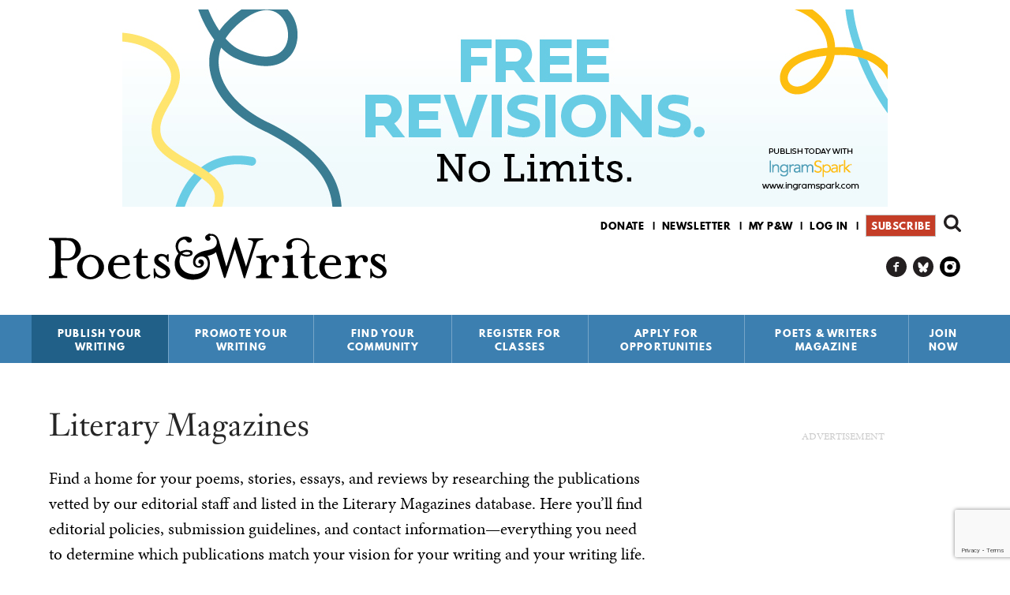

--- FILE ---
content_type: text/html; charset=utf-8
request_url: https://www.google.com/recaptcha/api2/anchor?ar=1&k=6LfHrSkUAAAAAPnKk5cT6JuKlKPzbwyTYuO8--Vr&co=aHR0cHM6Ly93d3cucHcub3JnOjQ0Mw..&hl=en&v=PoyoqOPhxBO7pBk68S4YbpHZ&size=invisible&anchor-ms=20000&execute-ms=30000&cb=n2q9jnk3qwxd
body_size: 49192
content:
<!DOCTYPE HTML><html dir="ltr" lang="en"><head><meta http-equiv="Content-Type" content="text/html; charset=UTF-8">
<meta http-equiv="X-UA-Compatible" content="IE=edge">
<title>reCAPTCHA</title>
<style type="text/css">
/* cyrillic-ext */
@font-face {
  font-family: 'Roboto';
  font-style: normal;
  font-weight: 400;
  font-stretch: 100%;
  src: url(//fonts.gstatic.com/s/roboto/v48/KFO7CnqEu92Fr1ME7kSn66aGLdTylUAMa3GUBHMdazTgWw.woff2) format('woff2');
  unicode-range: U+0460-052F, U+1C80-1C8A, U+20B4, U+2DE0-2DFF, U+A640-A69F, U+FE2E-FE2F;
}
/* cyrillic */
@font-face {
  font-family: 'Roboto';
  font-style: normal;
  font-weight: 400;
  font-stretch: 100%;
  src: url(//fonts.gstatic.com/s/roboto/v48/KFO7CnqEu92Fr1ME7kSn66aGLdTylUAMa3iUBHMdazTgWw.woff2) format('woff2');
  unicode-range: U+0301, U+0400-045F, U+0490-0491, U+04B0-04B1, U+2116;
}
/* greek-ext */
@font-face {
  font-family: 'Roboto';
  font-style: normal;
  font-weight: 400;
  font-stretch: 100%;
  src: url(//fonts.gstatic.com/s/roboto/v48/KFO7CnqEu92Fr1ME7kSn66aGLdTylUAMa3CUBHMdazTgWw.woff2) format('woff2');
  unicode-range: U+1F00-1FFF;
}
/* greek */
@font-face {
  font-family: 'Roboto';
  font-style: normal;
  font-weight: 400;
  font-stretch: 100%;
  src: url(//fonts.gstatic.com/s/roboto/v48/KFO7CnqEu92Fr1ME7kSn66aGLdTylUAMa3-UBHMdazTgWw.woff2) format('woff2');
  unicode-range: U+0370-0377, U+037A-037F, U+0384-038A, U+038C, U+038E-03A1, U+03A3-03FF;
}
/* math */
@font-face {
  font-family: 'Roboto';
  font-style: normal;
  font-weight: 400;
  font-stretch: 100%;
  src: url(//fonts.gstatic.com/s/roboto/v48/KFO7CnqEu92Fr1ME7kSn66aGLdTylUAMawCUBHMdazTgWw.woff2) format('woff2');
  unicode-range: U+0302-0303, U+0305, U+0307-0308, U+0310, U+0312, U+0315, U+031A, U+0326-0327, U+032C, U+032F-0330, U+0332-0333, U+0338, U+033A, U+0346, U+034D, U+0391-03A1, U+03A3-03A9, U+03B1-03C9, U+03D1, U+03D5-03D6, U+03F0-03F1, U+03F4-03F5, U+2016-2017, U+2034-2038, U+203C, U+2040, U+2043, U+2047, U+2050, U+2057, U+205F, U+2070-2071, U+2074-208E, U+2090-209C, U+20D0-20DC, U+20E1, U+20E5-20EF, U+2100-2112, U+2114-2115, U+2117-2121, U+2123-214F, U+2190, U+2192, U+2194-21AE, U+21B0-21E5, U+21F1-21F2, U+21F4-2211, U+2213-2214, U+2216-22FF, U+2308-230B, U+2310, U+2319, U+231C-2321, U+2336-237A, U+237C, U+2395, U+239B-23B7, U+23D0, U+23DC-23E1, U+2474-2475, U+25AF, U+25B3, U+25B7, U+25BD, U+25C1, U+25CA, U+25CC, U+25FB, U+266D-266F, U+27C0-27FF, U+2900-2AFF, U+2B0E-2B11, U+2B30-2B4C, U+2BFE, U+3030, U+FF5B, U+FF5D, U+1D400-1D7FF, U+1EE00-1EEFF;
}
/* symbols */
@font-face {
  font-family: 'Roboto';
  font-style: normal;
  font-weight: 400;
  font-stretch: 100%;
  src: url(//fonts.gstatic.com/s/roboto/v48/KFO7CnqEu92Fr1ME7kSn66aGLdTylUAMaxKUBHMdazTgWw.woff2) format('woff2');
  unicode-range: U+0001-000C, U+000E-001F, U+007F-009F, U+20DD-20E0, U+20E2-20E4, U+2150-218F, U+2190, U+2192, U+2194-2199, U+21AF, U+21E6-21F0, U+21F3, U+2218-2219, U+2299, U+22C4-22C6, U+2300-243F, U+2440-244A, U+2460-24FF, U+25A0-27BF, U+2800-28FF, U+2921-2922, U+2981, U+29BF, U+29EB, U+2B00-2BFF, U+4DC0-4DFF, U+FFF9-FFFB, U+10140-1018E, U+10190-1019C, U+101A0, U+101D0-101FD, U+102E0-102FB, U+10E60-10E7E, U+1D2C0-1D2D3, U+1D2E0-1D37F, U+1F000-1F0FF, U+1F100-1F1AD, U+1F1E6-1F1FF, U+1F30D-1F30F, U+1F315, U+1F31C, U+1F31E, U+1F320-1F32C, U+1F336, U+1F378, U+1F37D, U+1F382, U+1F393-1F39F, U+1F3A7-1F3A8, U+1F3AC-1F3AF, U+1F3C2, U+1F3C4-1F3C6, U+1F3CA-1F3CE, U+1F3D4-1F3E0, U+1F3ED, U+1F3F1-1F3F3, U+1F3F5-1F3F7, U+1F408, U+1F415, U+1F41F, U+1F426, U+1F43F, U+1F441-1F442, U+1F444, U+1F446-1F449, U+1F44C-1F44E, U+1F453, U+1F46A, U+1F47D, U+1F4A3, U+1F4B0, U+1F4B3, U+1F4B9, U+1F4BB, U+1F4BF, U+1F4C8-1F4CB, U+1F4D6, U+1F4DA, U+1F4DF, U+1F4E3-1F4E6, U+1F4EA-1F4ED, U+1F4F7, U+1F4F9-1F4FB, U+1F4FD-1F4FE, U+1F503, U+1F507-1F50B, U+1F50D, U+1F512-1F513, U+1F53E-1F54A, U+1F54F-1F5FA, U+1F610, U+1F650-1F67F, U+1F687, U+1F68D, U+1F691, U+1F694, U+1F698, U+1F6AD, U+1F6B2, U+1F6B9-1F6BA, U+1F6BC, U+1F6C6-1F6CF, U+1F6D3-1F6D7, U+1F6E0-1F6EA, U+1F6F0-1F6F3, U+1F6F7-1F6FC, U+1F700-1F7FF, U+1F800-1F80B, U+1F810-1F847, U+1F850-1F859, U+1F860-1F887, U+1F890-1F8AD, U+1F8B0-1F8BB, U+1F8C0-1F8C1, U+1F900-1F90B, U+1F93B, U+1F946, U+1F984, U+1F996, U+1F9E9, U+1FA00-1FA6F, U+1FA70-1FA7C, U+1FA80-1FA89, U+1FA8F-1FAC6, U+1FACE-1FADC, U+1FADF-1FAE9, U+1FAF0-1FAF8, U+1FB00-1FBFF;
}
/* vietnamese */
@font-face {
  font-family: 'Roboto';
  font-style: normal;
  font-weight: 400;
  font-stretch: 100%;
  src: url(//fonts.gstatic.com/s/roboto/v48/KFO7CnqEu92Fr1ME7kSn66aGLdTylUAMa3OUBHMdazTgWw.woff2) format('woff2');
  unicode-range: U+0102-0103, U+0110-0111, U+0128-0129, U+0168-0169, U+01A0-01A1, U+01AF-01B0, U+0300-0301, U+0303-0304, U+0308-0309, U+0323, U+0329, U+1EA0-1EF9, U+20AB;
}
/* latin-ext */
@font-face {
  font-family: 'Roboto';
  font-style: normal;
  font-weight: 400;
  font-stretch: 100%;
  src: url(//fonts.gstatic.com/s/roboto/v48/KFO7CnqEu92Fr1ME7kSn66aGLdTylUAMa3KUBHMdazTgWw.woff2) format('woff2');
  unicode-range: U+0100-02BA, U+02BD-02C5, U+02C7-02CC, U+02CE-02D7, U+02DD-02FF, U+0304, U+0308, U+0329, U+1D00-1DBF, U+1E00-1E9F, U+1EF2-1EFF, U+2020, U+20A0-20AB, U+20AD-20C0, U+2113, U+2C60-2C7F, U+A720-A7FF;
}
/* latin */
@font-face {
  font-family: 'Roboto';
  font-style: normal;
  font-weight: 400;
  font-stretch: 100%;
  src: url(//fonts.gstatic.com/s/roboto/v48/KFO7CnqEu92Fr1ME7kSn66aGLdTylUAMa3yUBHMdazQ.woff2) format('woff2');
  unicode-range: U+0000-00FF, U+0131, U+0152-0153, U+02BB-02BC, U+02C6, U+02DA, U+02DC, U+0304, U+0308, U+0329, U+2000-206F, U+20AC, U+2122, U+2191, U+2193, U+2212, U+2215, U+FEFF, U+FFFD;
}
/* cyrillic-ext */
@font-face {
  font-family: 'Roboto';
  font-style: normal;
  font-weight: 500;
  font-stretch: 100%;
  src: url(//fonts.gstatic.com/s/roboto/v48/KFO7CnqEu92Fr1ME7kSn66aGLdTylUAMa3GUBHMdazTgWw.woff2) format('woff2');
  unicode-range: U+0460-052F, U+1C80-1C8A, U+20B4, U+2DE0-2DFF, U+A640-A69F, U+FE2E-FE2F;
}
/* cyrillic */
@font-face {
  font-family: 'Roboto';
  font-style: normal;
  font-weight: 500;
  font-stretch: 100%;
  src: url(//fonts.gstatic.com/s/roboto/v48/KFO7CnqEu92Fr1ME7kSn66aGLdTylUAMa3iUBHMdazTgWw.woff2) format('woff2');
  unicode-range: U+0301, U+0400-045F, U+0490-0491, U+04B0-04B1, U+2116;
}
/* greek-ext */
@font-face {
  font-family: 'Roboto';
  font-style: normal;
  font-weight: 500;
  font-stretch: 100%;
  src: url(//fonts.gstatic.com/s/roboto/v48/KFO7CnqEu92Fr1ME7kSn66aGLdTylUAMa3CUBHMdazTgWw.woff2) format('woff2');
  unicode-range: U+1F00-1FFF;
}
/* greek */
@font-face {
  font-family: 'Roboto';
  font-style: normal;
  font-weight: 500;
  font-stretch: 100%;
  src: url(//fonts.gstatic.com/s/roboto/v48/KFO7CnqEu92Fr1ME7kSn66aGLdTylUAMa3-UBHMdazTgWw.woff2) format('woff2');
  unicode-range: U+0370-0377, U+037A-037F, U+0384-038A, U+038C, U+038E-03A1, U+03A3-03FF;
}
/* math */
@font-face {
  font-family: 'Roboto';
  font-style: normal;
  font-weight: 500;
  font-stretch: 100%;
  src: url(//fonts.gstatic.com/s/roboto/v48/KFO7CnqEu92Fr1ME7kSn66aGLdTylUAMawCUBHMdazTgWw.woff2) format('woff2');
  unicode-range: U+0302-0303, U+0305, U+0307-0308, U+0310, U+0312, U+0315, U+031A, U+0326-0327, U+032C, U+032F-0330, U+0332-0333, U+0338, U+033A, U+0346, U+034D, U+0391-03A1, U+03A3-03A9, U+03B1-03C9, U+03D1, U+03D5-03D6, U+03F0-03F1, U+03F4-03F5, U+2016-2017, U+2034-2038, U+203C, U+2040, U+2043, U+2047, U+2050, U+2057, U+205F, U+2070-2071, U+2074-208E, U+2090-209C, U+20D0-20DC, U+20E1, U+20E5-20EF, U+2100-2112, U+2114-2115, U+2117-2121, U+2123-214F, U+2190, U+2192, U+2194-21AE, U+21B0-21E5, U+21F1-21F2, U+21F4-2211, U+2213-2214, U+2216-22FF, U+2308-230B, U+2310, U+2319, U+231C-2321, U+2336-237A, U+237C, U+2395, U+239B-23B7, U+23D0, U+23DC-23E1, U+2474-2475, U+25AF, U+25B3, U+25B7, U+25BD, U+25C1, U+25CA, U+25CC, U+25FB, U+266D-266F, U+27C0-27FF, U+2900-2AFF, U+2B0E-2B11, U+2B30-2B4C, U+2BFE, U+3030, U+FF5B, U+FF5D, U+1D400-1D7FF, U+1EE00-1EEFF;
}
/* symbols */
@font-face {
  font-family: 'Roboto';
  font-style: normal;
  font-weight: 500;
  font-stretch: 100%;
  src: url(//fonts.gstatic.com/s/roboto/v48/KFO7CnqEu92Fr1ME7kSn66aGLdTylUAMaxKUBHMdazTgWw.woff2) format('woff2');
  unicode-range: U+0001-000C, U+000E-001F, U+007F-009F, U+20DD-20E0, U+20E2-20E4, U+2150-218F, U+2190, U+2192, U+2194-2199, U+21AF, U+21E6-21F0, U+21F3, U+2218-2219, U+2299, U+22C4-22C6, U+2300-243F, U+2440-244A, U+2460-24FF, U+25A0-27BF, U+2800-28FF, U+2921-2922, U+2981, U+29BF, U+29EB, U+2B00-2BFF, U+4DC0-4DFF, U+FFF9-FFFB, U+10140-1018E, U+10190-1019C, U+101A0, U+101D0-101FD, U+102E0-102FB, U+10E60-10E7E, U+1D2C0-1D2D3, U+1D2E0-1D37F, U+1F000-1F0FF, U+1F100-1F1AD, U+1F1E6-1F1FF, U+1F30D-1F30F, U+1F315, U+1F31C, U+1F31E, U+1F320-1F32C, U+1F336, U+1F378, U+1F37D, U+1F382, U+1F393-1F39F, U+1F3A7-1F3A8, U+1F3AC-1F3AF, U+1F3C2, U+1F3C4-1F3C6, U+1F3CA-1F3CE, U+1F3D4-1F3E0, U+1F3ED, U+1F3F1-1F3F3, U+1F3F5-1F3F7, U+1F408, U+1F415, U+1F41F, U+1F426, U+1F43F, U+1F441-1F442, U+1F444, U+1F446-1F449, U+1F44C-1F44E, U+1F453, U+1F46A, U+1F47D, U+1F4A3, U+1F4B0, U+1F4B3, U+1F4B9, U+1F4BB, U+1F4BF, U+1F4C8-1F4CB, U+1F4D6, U+1F4DA, U+1F4DF, U+1F4E3-1F4E6, U+1F4EA-1F4ED, U+1F4F7, U+1F4F9-1F4FB, U+1F4FD-1F4FE, U+1F503, U+1F507-1F50B, U+1F50D, U+1F512-1F513, U+1F53E-1F54A, U+1F54F-1F5FA, U+1F610, U+1F650-1F67F, U+1F687, U+1F68D, U+1F691, U+1F694, U+1F698, U+1F6AD, U+1F6B2, U+1F6B9-1F6BA, U+1F6BC, U+1F6C6-1F6CF, U+1F6D3-1F6D7, U+1F6E0-1F6EA, U+1F6F0-1F6F3, U+1F6F7-1F6FC, U+1F700-1F7FF, U+1F800-1F80B, U+1F810-1F847, U+1F850-1F859, U+1F860-1F887, U+1F890-1F8AD, U+1F8B0-1F8BB, U+1F8C0-1F8C1, U+1F900-1F90B, U+1F93B, U+1F946, U+1F984, U+1F996, U+1F9E9, U+1FA00-1FA6F, U+1FA70-1FA7C, U+1FA80-1FA89, U+1FA8F-1FAC6, U+1FACE-1FADC, U+1FADF-1FAE9, U+1FAF0-1FAF8, U+1FB00-1FBFF;
}
/* vietnamese */
@font-face {
  font-family: 'Roboto';
  font-style: normal;
  font-weight: 500;
  font-stretch: 100%;
  src: url(//fonts.gstatic.com/s/roboto/v48/KFO7CnqEu92Fr1ME7kSn66aGLdTylUAMa3OUBHMdazTgWw.woff2) format('woff2');
  unicode-range: U+0102-0103, U+0110-0111, U+0128-0129, U+0168-0169, U+01A0-01A1, U+01AF-01B0, U+0300-0301, U+0303-0304, U+0308-0309, U+0323, U+0329, U+1EA0-1EF9, U+20AB;
}
/* latin-ext */
@font-face {
  font-family: 'Roboto';
  font-style: normal;
  font-weight: 500;
  font-stretch: 100%;
  src: url(//fonts.gstatic.com/s/roboto/v48/KFO7CnqEu92Fr1ME7kSn66aGLdTylUAMa3KUBHMdazTgWw.woff2) format('woff2');
  unicode-range: U+0100-02BA, U+02BD-02C5, U+02C7-02CC, U+02CE-02D7, U+02DD-02FF, U+0304, U+0308, U+0329, U+1D00-1DBF, U+1E00-1E9F, U+1EF2-1EFF, U+2020, U+20A0-20AB, U+20AD-20C0, U+2113, U+2C60-2C7F, U+A720-A7FF;
}
/* latin */
@font-face {
  font-family: 'Roboto';
  font-style: normal;
  font-weight: 500;
  font-stretch: 100%;
  src: url(//fonts.gstatic.com/s/roboto/v48/KFO7CnqEu92Fr1ME7kSn66aGLdTylUAMa3yUBHMdazQ.woff2) format('woff2');
  unicode-range: U+0000-00FF, U+0131, U+0152-0153, U+02BB-02BC, U+02C6, U+02DA, U+02DC, U+0304, U+0308, U+0329, U+2000-206F, U+20AC, U+2122, U+2191, U+2193, U+2212, U+2215, U+FEFF, U+FFFD;
}
/* cyrillic-ext */
@font-face {
  font-family: 'Roboto';
  font-style: normal;
  font-weight: 900;
  font-stretch: 100%;
  src: url(//fonts.gstatic.com/s/roboto/v48/KFO7CnqEu92Fr1ME7kSn66aGLdTylUAMa3GUBHMdazTgWw.woff2) format('woff2');
  unicode-range: U+0460-052F, U+1C80-1C8A, U+20B4, U+2DE0-2DFF, U+A640-A69F, U+FE2E-FE2F;
}
/* cyrillic */
@font-face {
  font-family: 'Roboto';
  font-style: normal;
  font-weight: 900;
  font-stretch: 100%;
  src: url(//fonts.gstatic.com/s/roboto/v48/KFO7CnqEu92Fr1ME7kSn66aGLdTylUAMa3iUBHMdazTgWw.woff2) format('woff2');
  unicode-range: U+0301, U+0400-045F, U+0490-0491, U+04B0-04B1, U+2116;
}
/* greek-ext */
@font-face {
  font-family: 'Roboto';
  font-style: normal;
  font-weight: 900;
  font-stretch: 100%;
  src: url(//fonts.gstatic.com/s/roboto/v48/KFO7CnqEu92Fr1ME7kSn66aGLdTylUAMa3CUBHMdazTgWw.woff2) format('woff2');
  unicode-range: U+1F00-1FFF;
}
/* greek */
@font-face {
  font-family: 'Roboto';
  font-style: normal;
  font-weight: 900;
  font-stretch: 100%;
  src: url(//fonts.gstatic.com/s/roboto/v48/KFO7CnqEu92Fr1ME7kSn66aGLdTylUAMa3-UBHMdazTgWw.woff2) format('woff2');
  unicode-range: U+0370-0377, U+037A-037F, U+0384-038A, U+038C, U+038E-03A1, U+03A3-03FF;
}
/* math */
@font-face {
  font-family: 'Roboto';
  font-style: normal;
  font-weight: 900;
  font-stretch: 100%;
  src: url(//fonts.gstatic.com/s/roboto/v48/KFO7CnqEu92Fr1ME7kSn66aGLdTylUAMawCUBHMdazTgWw.woff2) format('woff2');
  unicode-range: U+0302-0303, U+0305, U+0307-0308, U+0310, U+0312, U+0315, U+031A, U+0326-0327, U+032C, U+032F-0330, U+0332-0333, U+0338, U+033A, U+0346, U+034D, U+0391-03A1, U+03A3-03A9, U+03B1-03C9, U+03D1, U+03D5-03D6, U+03F0-03F1, U+03F4-03F5, U+2016-2017, U+2034-2038, U+203C, U+2040, U+2043, U+2047, U+2050, U+2057, U+205F, U+2070-2071, U+2074-208E, U+2090-209C, U+20D0-20DC, U+20E1, U+20E5-20EF, U+2100-2112, U+2114-2115, U+2117-2121, U+2123-214F, U+2190, U+2192, U+2194-21AE, U+21B0-21E5, U+21F1-21F2, U+21F4-2211, U+2213-2214, U+2216-22FF, U+2308-230B, U+2310, U+2319, U+231C-2321, U+2336-237A, U+237C, U+2395, U+239B-23B7, U+23D0, U+23DC-23E1, U+2474-2475, U+25AF, U+25B3, U+25B7, U+25BD, U+25C1, U+25CA, U+25CC, U+25FB, U+266D-266F, U+27C0-27FF, U+2900-2AFF, U+2B0E-2B11, U+2B30-2B4C, U+2BFE, U+3030, U+FF5B, U+FF5D, U+1D400-1D7FF, U+1EE00-1EEFF;
}
/* symbols */
@font-face {
  font-family: 'Roboto';
  font-style: normal;
  font-weight: 900;
  font-stretch: 100%;
  src: url(//fonts.gstatic.com/s/roboto/v48/KFO7CnqEu92Fr1ME7kSn66aGLdTylUAMaxKUBHMdazTgWw.woff2) format('woff2');
  unicode-range: U+0001-000C, U+000E-001F, U+007F-009F, U+20DD-20E0, U+20E2-20E4, U+2150-218F, U+2190, U+2192, U+2194-2199, U+21AF, U+21E6-21F0, U+21F3, U+2218-2219, U+2299, U+22C4-22C6, U+2300-243F, U+2440-244A, U+2460-24FF, U+25A0-27BF, U+2800-28FF, U+2921-2922, U+2981, U+29BF, U+29EB, U+2B00-2BFF, U+4DC0-4DFF, U+FFF9-FFFB, U+10140-1018E, U+10190-1019C, U+101A0, U+101D0-101FD, U+102E0-102FB, U+10E60-10E7E, U+1D2C0-1D2D3, U+1D2E0-1D37F, U+1F000-1F0FF, U+1F100-1F1AD, U+1F1E6-1F1FF, U+1F30D-1F30F, U+1F315, U+1F31C, U+1F31E, U+1F320-1F32C, U+1F336, U+1F378, U+1F37D, U+1F382, U+1F393-1F39F, U+1F3A7-1F3A8, U+1F3AC-1F3AF, U+1F3C2, U+1F3C4-1F3C6, U+1F3CA-1F3CE, U+1F3D4-1F3E0, U+1F3ED, U+1F3F1-1F3F3, U+1F3F5-1F3F7, U+1F408, U+1F415, U+1F41F, U+1F426, U+1F43F, U+1F441-1F442, U+1F444, U+1F446-1F449, U+1F44C-1F44E, U+1F453, U+1F46A, U+1F47D, U+1F4A3, U+1F4B0, U+1F4B3, U+1F4B9, U+1F4BB, U+1F4BF, U+1F4C8-1F4CB, U+1F4D6, U+1F4DA, U+1F4DF, U+1F4E3-1F4E6, U+1F4EA-1F4ED, U+1F4F7, U+1F4F9-1F4FB, U+1F4FD-1F4FE, U+1F503, U+1F507-1F50B, U+1F50D, U+1F512-1F513, U+1F53E-1F54A, U+1F54F-1F5FA, U+1F610, U+1F650-1F67F, U+1F687, U+1F68D, U+1F691, U+1F694, U+1F698, U+1F6AD, U+1F6B2, U+1F6B9-1F6BA, U+1F6BC, U+1F6C6-1F6CF, U+1F6D3-1F6D7, U+1F6E0-1F6EA, U+1F6F0-1F6F3, U+1F6F7-1F6FC, U+1F700-1F7FF, U+1F800-1F80B, U+1F810-1F847, U+1F850-1F859, U+1F860-1F887, U+1F890-1F8AD, U+1F8B0-1F8BB, U+1F8C0-1F8C1, U+1F900-1F90B, U+1F93B, U+1F946, U+1F984, U+1F996, U+1F9E9, U+1FA00-1FA6F, U+1FA70-1FA7C, U+1FA80-1FA89, U+1FA8F-1FAC6, U+1FACE-1FADC, U+1FADF-1FAE9, U+1FAF0-1FAF8, U+1FB00-1FBFF;
}
/* vietnamese */
@font-face {
  font-family: 'Roboto';
  font-style: normal;
  font-weight: 900;
  font-stretch: 100%;
  src: url(//fonts.gstatic.com/s/roboto/v48/KFO7CnqEu92Fr1ME7kSn66aGLdTylUAMa3OUBHMdazTgWw.woff2) format('woff2');
  unicode-range: U+0102-0103, U+0110-0111, U+0128-0129, U+0168-0169, U+01A0-01A1, U+01AF-01B0, U+0300-0301, U+0303-0304, U+0308-0309, U+0323, U+0329, U+1EA0-1EF9, U+20AB;
}
/* latin-ext */
@font-face {
  font-family: 'Roboto';
  font-style: normal;
  font-weight: 900;
  font-stretch: 100%;
  src: url(//fonts.gstatic.com/s/roboto/v48/KFO7CnqEu92Fr1ME7kSn66aGLdTylUAMa3KUBHMdazTgWw.woff2) format('woff2');
  unicode-range: U+0100-02BA, U+02BD-02C5, U+02C7-02CC, U+02CE-02D7, U+02DD-02FF, U+0304, U+0308, U+0329, U+1D00-1DBF, U+1E00-1E9F, U+1EF2-1EFF, U+2020, U+20A0-20AB, U+20AD-20C0, U+2113, U+2C60-2C7F, U+A720-A7FF;
}
/* latin */
@font-face {
  font-family: 'Roboto';
  font-style: normal;
  font-weight: 900;
  font-stretch: 100%;
  src: url(//fonts.gstatic.com/s/roboto/v48/KFO7CnqEu92Fr1ME7kSn66aGLdTylUAMa3yUBHMdazQ.woff2) format('woff2');
  unicode-range: U+0000-00FF, U+0131, U+0152-0153, U+02BB-02BC, U+02C6, U+02DA, U+02DC, U+0304, U+0308, U+0329, U+2000-206F, U+20AC, U+2122, U+2191, U+2193, U+2212, U+2215, U+FEFF, U+FFFD;
}

</style>
<link rel="stylesheet" type="text/css" href="https://www.gstatic.com/recaptcha/releases/PoyoqOPhxBO7pBk68S4YbpHZ/styles__ltr.css">
<script nonce="HPKrHHIIBE3cd3K7gQuD2A" type="text/javascript">window['__recaptcha_api'] = 'https://www.google.com/recaptcha/api2/';</script>
<script type="text/javascript" src="https://www.gstatic.com/recaptcha/releases/PoyoqOPhxBO7pBk68S4YbpHZ/recaptcha__en.js" nonce="HPKrHHIIBE3cd3K7gQuD2A">
      
    </script></head>
<body><div id="rc-anchor-alert" class="rc-anchor-alert"></div>
<input type="hidden" id="recaptcha-token" value="[base64]">
<script type="text/javascript" nonce="HPKrHHIIBE3cd3K7gQuD2A">
      recaptcha.anchor.Main.init("[\x22ainput\x22,[\x22bgdata\x22,\x22\x22,\[base64]/[base64]/MjU1Ong/[base64]/[base64]/[base64]/[base64]/[base64]/[base64]/[base64]/[base64]/[base64]/[base64]/[base64]/[base64]/[base64]/[base64]/[base64]\\u003d\x22,\[base64]\\u003d\\u003d\x22,\x22RsKDfUbCiipawoJEw5zCh2RVdCRHw4bCqWAswrp1A8OPBMOeBSg8ISBqwoTCt2B3wonCu1fCu1fDu8K2XVHCgE9WO8O1w7F+w584HsOxM0sYRsONfcKYw6xhw5cvNgJha8O1w5TCjcOxL8KpAi/CqsKYC8KMwp3Do8OPw4YYw5HDvMO2wqpoHCoxwpfDtsOnTVLDj8O8TcOWwr80UMOYQ1NZRxzDm8K7bMK0wqfCkMOzWm/CgRrDv2nCpxlIX8OAMMORwozDj8O+wr9ewqp9XHhuCMO+wo0RGMOLSwPCtMK+bkLDqCcHVGtkNVzChsKewpQvLAzCicKCRVTDjg/[base64]/InHCocKvw484w5xew7geIMKkw4BHw4N/NxPDux7ClcK/w6Utw78ow53Cj8KHD8KbXwjDgsOCFsORI3rCmsKeJBDDtnBkfRPDnxHDu1kNUcOFGcKfwonDssK0aMK0wro7w4sqUmEywpshw5DChsO7YsKLw7UowrY9GcK3wqXCjcOWwrcSHcK8w55mwp3Ct0LCtsO5w7vCocK/[base64]/DkFHDjMKJS8Oqw6YmdsOAQcO5w7x4w5kkwovCv8KFRC7DmhLCjxA2woDCilvCi8OFdcOIwowRcsK4DBJ5w54YasOcBAMIXUlNwrPCr8Kuw6rDnWAiYsKMwrZDN3DDrRAqYMOffsK3wrtewrVOw5VcwrLDlcKVFMO5bcK/wpDDq2XCjiMRwpXCncKFPsOqScO/f8OLbsOAAcK2f8OweAdNX8OKCCZpOHULwqFcJcOVw6/[base64]/CosK2JXsMOVMbwqvCscO7BMKLw4bClsKgFcOwVcO8bjTCisOmI3XCs8OUCwk+w44XTCEpwoNtwrgyFMOZwq88w6PCuMOwwrgYPkPCsGZ1CFrCplrDksKaw7rDq8O6GMOWwpzDk3pmw7BvQ8Kpw6d+SU/DocOZW8O5wrY/[base64]/Dgn9Dw4DCkRjCn8K0w5fCvk/CuQjCqMOaRBpGNMKWw5d4wqzCsMODwpIzwqFnw4oqG8OZwrXDu8K+JnrCiMOwwoo1w57DkRUGw7bCjsKxI1weBRPCqxh8QMOdWUDDh8KOwr/[base64]/DqDV/AMKqbcO/TBfDoMOwwqU/[base64]/CjcOgC8KQLw8PF8Ovw63CjBbCoGQCwrjDmsOlwrbCrMO+w47ChMKmwrh8w5DClMKdfMKbwofCoA9hwqkmDGvCosKRw7jDmsKEH8OjS3vDk8OBezTDk2/DosKYw4A1NsKew5rDuXnClMKYTSV2EMKyQ8O8wrXDk8KLwogSwqjDmDEfw57DisKhw7VIN8KQV8K/SnXCjsOBLsOgwqUiGQU+TcKhw6JZwoRQLcKwDsO/[base64]/DqcOgAsOiwo/CjSDCjnbDjlsYMsOUUDTDnMKJbsOewo5OwrvCmiDCrMKkwoZDwqRhwq7CpF9DS8KwPng9wrh+w5UBwoHCmAsvY8Kxw4lhwpjDqcOxw7rClw0vUlDDn8K+w5w5w43CvXJ/SMKiX8Kzw7lQwq0kRyrCvcOvwrvDrycYw5jCnEAUw5LDjEh4wpfDq1xvwrNOGBnCrUzDqcKlwqzCu8OHwq9TwoDDmsKLewXCpsKRfMKIw4ljwq0kwp7CmQMMwpY8wqbDiyl0w5bDtsORwo5lH33DhWI1wpXCvEvCiifCkMO/[base64]/fAzCoMK7RgjDq8OOJCAlGcOsYcOlw7zDuCzDgcK4w7jDucOuwrDDgHlcCToKwok3VB3DlsK6w6Ilw5Ngw7wqwrPDi8KLGy8/[base64]/DmMO0MC0KY0nCol1OwrbCkgzCmMOSNsOELcOiS0dXesKZwq7DicKgwrFkMsO8UsKGfsKjDMOIwq9cwoQxw6/DjGYSwp3DklxTwrbDrBt3w7LDtEJUWFlKSMKYw78zHMKqAcOLe8OZR8OQYmoPwqRKDQ/DrcOWwq/Dg0rDq1E2w5J1MsK9CsKXwqrDkEdcRsKWw6rCqD1xwoDCqMK1w6Vuw5DCo8KnJA/Ct8OwQW0Cw7fCusKXw5IcwpItw5PDqxt7woTDlkJ7w6zCtcO2O8KHwpsSWcKkw6hdw74tw6rCisO9w5ExH8Olw6PDgcKIw51ywqXCmsOgw4PDtWzCnCYoLBrDgBlHWixvBMOBesKdw60dwphZw5rDvj0/w48Swr7DilnCo8K/wrTDmcOUF8Ojwr1xw7c/[base64]/CmsO2N0rDkW7ChsOHMifCpMOewo9VCMOPw4wswpofRSQpVsONM0rDuMKiw6Rqw53Du8OVw7wCXx/Do1LDoCVgw5Mqwo4/NQM+w5hqfjzDsVMKw4LDrMK+XFJ0woV9w4UKw57DrTjCrCTCkMO+w5/Ds8KKCVZoRcK/wq3DhQLDtwQcOsOPAcOUwo8BN8OHwp/Cj8KMwpPDnMOKPClwZ0DDi3TClMO0wq/CjC08w5nCgMOMI0zCn8KJccOzO8OdwonDvAPCmwNrSnbCiGcLwqLCly1gS8KLGcK7bHfDjkbCqmIaU8OxAcOpwpHCkkQsw4bClsKYw6crIADDiXlmHjzDkRwlwo/DvX7Chk/CmhJ8w5wEwq/CoGF+ImcHccOoElUuT8OcwoEVwrUVwpcIwrg/[base64]/CsGkmw59kDcK2D8KDQVUmbwjCgnPDmsK5XmfCmm/Djkp/C8KGw7wSwpTCkcK6HyhGXDA7AcK9wo3CrcOGw4fDsW5vw5dXQ0vChcOSN3bDrcO/[base64]/S8OCw6vDtMKGMGvDjm/[base64]/wprDlsOaw40iw4LCp2hBesO8PxnDm8ONQSEIwqJrw6FIXcKew786wqBBwqnCnQbDsMKVX8Kgwq9SwqNvw4/[base64]/DvWlqwpzCq0PCokTDrcKVIsOeBcK4Z8KVw54qwrzDpWrCs8OVw5glw4JAEBoOwrt9GnVVw4Zmwo1Sw7oLwoHClsODY8KFwpPDtMKiccOgC2wpGMOMdxnDuUbDgxXCpMK/[base64]/wo/DmzoTEAzDixI+w4hzwokMawY0P8KwWcKYwqA8w79zw6dSUMOUwrA8woExYsKvGsOAwo8TwovDp8OdBwwVPgvDgMKMwqzDhMO2wpXDgcKHwpw4e2/DqsO+ZcOWw67Cth96fMK+wpR4DGvCusOSwo/DnmDDlcK0Kw3DsTbCsUxHa8OSQizDqMOAw70vwoLDlmQYNXYxQMOgwo41VMKiw60Gb3/CucKLXBHDlsOiw6Zaw5bCm8KJw4tSIwYyw6nDuBNzw44sd3s9w47DlsKew5nDjcKDwqUowpDCtAsawrbCs8KKScOtw55oVcOZIizCp3LCn8K3w7nCvl5jZcOpw7sCFGwScmfCgMOqUG7Dl8KHw4NWw5w/fC7CkTkXwqbCqMOOw6bCqcO7w5ZEQSUVIkUHdhbCo8OuYEJlw7fCmQLCmz4DwoMMwqcDwonDpsOSwpIpw7fCgcK+wp3DrjbDqx3DqWdfw7Q9DlPCvsKTw4DCoMKYwpvCtsO7UsO+ecOkw4/Cr07DjsKRwpkSwq/Ch2QMw7jDu8K+FRU4wqTCjADDni3CvsO7woXCj2ExwqF8wrTCr8OTJsKIS8OLYy9BJn8AUMKdw48uw7AoOX4SVcOiFVM2EiTDpQRdVsOJEREHJMKlcmzCpXPDmVxgw7E8wonChcOew6dew6HDpjkKBDZLwr/CmcO4w4rCjGPCknzDmcKqwrIYw4HCnhoWwqDChAzCrsK8w5DCjh8nwrQ4wqBJwqLDsgLDsmTDjAbDmsKZO0jDi8Kfwp3CrHklwoJzA8K5woEMfMKyZMKOw7jCvMO8dnLDuMK6woZXw6hewofCvCBkIErDkcKFwqjCkzFtYcO0wqHCq8OHTj/DtsOJw5d2XsKvw4EVOsOqw48afMOuXD/CmcOvPcOPMgvDg1tgw7gzbWDDhsK3wovDosKrwqTCsMOOPUQxw53CjMKsw5lvYkLDtMOQPGXDmcOQamTDucOUwocoJsO+fMKRwq4gWlLDucKww6PCp3fClsKSw6TCq3PDtcKbw4cuUmpSA1MxwojDtsOobjzDkScmecOpw5pPw7srw5lRMWnCgsOfK1/[base64]/CjTQCwqx3w78FXHs2wrDDjMOoCUwMCcOjwq5aT8Kww5PCrzfChsKnFMKJfsK+e8K9bMK2w4djwpdVw6kxw64XwrAVVyDDgwrCvVVFw7cTw6EIO3zClsKAwrTCm8OXC0TDph/[base64]/CjsKGVlhWwrfCs8OywqrDh0/DmFTCisO0wo3Cl8Kbw4k5wojDkcONw7fCnQtzacKXwqjDqMO9w6oJfcOrw7PCtcOewoINFsOjEAjDsk14wozCscOeZm/DoyMJw4BqJz9CSzvCgsOKGXAow4Vvw4AtYiQOYhQkwpvDnsK8wo5ZwrALFC85R8KqBCxSacOwwpXDi8O2G8O9e8OowonCisKvGcKYF8Kww4NNw6hkwoPCh8Kiw6c/wpU5w6fDm8KHJcKKR8KeQCXDsMKVw7INDUbDqMOsO33CpRrDgXXCu1AqaxfCjyzDhWV1AVJ7b8OpccOZw6J9IU3ChxlFMcKQWxR7wqMRw4nDnsKGJMOjwqvChsKnwqB3w6oaZsKFD0vCrsObX8OEw4rDsirCisO5wrYNBcO1Ng3CgsOpfWV/[base64]/DsMOMDyvCucKgwpPDusK7K8K6FFUPCMKGw5TDkyodc2UjwobCu8OkGsOuOnAmJcKpwr/CgcKCw41TwonDocOPKCnDmEV5cys8esORw7NgwoPDpXjDj8KGE8OEZcOoRmVDwq1vTAhPdkRTwoQLw7zDn8KhJMKnwpvDj1nCrcOHKsOPw41Sw44GwpMNckJTaQXDuT9zcsKywpNZaCnDucOAfF1fw7h+VMOAEcOpais/w648H8Oqw4jCgcKsVzrCpcO6IE4Ww7QsZwNfccKhwrDCiGd+MsKMw7fCn8OGw7jDuCnDlsOVw5/DgsKOZMOkworDmMO/GMK4wrDDl8ORw5YTfcOMw6xKw7fCjjEbwpIaw5pPwqwzZVbCljF9wqwbRMOiNcOkOcKPwrVvNcKEA8KYw4DCl8KaXMKDwrvDqiM3bXrCm3PDpEXClcK1wrAJw6Qkwp58CsKnwpQVw4FWHVHCkMOhwo3CpMKkwr/DssOGwqfDrS7Cg8K3w6FJw6k4w5rDmFHCsRHCqztKScO6w49kw7bDp0vDhnzCmmAwJ0HCjXTDoWVUw7EiVh3ClMKxw53Cr8OPw6B8X8OTI8OxfMOFY8K5w5Iaw7MzAcONw70nwofCtFI8I8OldsO1BMKnLhHCs8KuFS/[base64]/Cu2Fkw7QVw6QbQWbDpcOgdivDpkBQf8O9w7ggWRfChX3DhcOkw5HCkyzDrcKcw4B3w7/DtghiX1E2O1Uzw5o8w6vCtA3ClAXCqXZNw5lZAmEiAB7Du8OUOMO5w6EQL1xUZ0rDl8KLa3pNQWcXZMOkdsKJIiJheinCqMOYDsKSHUE/TDdLeAo9wqrCkR9uEMO1woDCqyrCnCZhw4E/woE/MGs+w4HCrF3CmVDDscKvw7lGw4oaVsOcw69vwpnCkcKqNn3DncOpasKNLsKgw7LDj8K4w43CpxvDjDcFIzLCowN0IknCo8Kvw74Swo/Di8KVw43DhyYWw6sICHTCvGx8wrvCuBvDtVkgw6fDpEfChQHClMK+wr8eLcOzaMK5w4zDtcOPa1guwoHDqMOMcQU2T8O7bA/DjGwNw73DhXJBR8OhwpNWNBbDonR1w73DvMOLw5Mvw69IwrLDn8OBwr1sK0XCqzpCwoBww4LCiMOEeMKrw4jCiMKrLTRIwp8WRcO6XTHDm04qak/DrsO4cRjDmcOiwqHCijEDwqfDvsKQw6VFw5fDhMKKw5/CusKgacK/[base64]/CmizDnVoJw5pgw5rDjlTDu1LDrsKfCsO7aBXDucOiecKVSsOxEALChsKtwrvDvV0KGMOxCMKpw4PDnj/DjsKlwp3ClcKBHMKhw4/CiMOjw6zDvElSEMK0QsObABszb8OjQgfDiBnDjsKYUsOJR8O3wpLDn8K7BAzCvMKiwpbCv2NHw5XCnVQwaMO8fjgFwrHCqQnCu8KOwr/Cu8Kgw4Y+LcKBwpPCssK1UcOAwpggwonDpMKiwp3DmcKPOhg3wphXbVLDil/CqzLCri7DrFzDm8KERhIlw47Cq1TDugE0Ty/Cm8OkM8ONw7DCs8KeYcOdwq7DvMKqw5AQV28rF2g+aFw2w6fDiMKHw6/DnG1xaiQEw5PCqCgzDsOmE0k/G8KhJQ45fCbDmsORwqgLakbDiWbDhiDClcOeQsOdw5oUdMOdw5nDuWfDlUrCkAvDmsK4EG4FwptlwqDCuX/DlCRbw5BPM3QsdcKNc8Otw5XCt8O9fnTDlcKrR8Ocw4cDR8OXwqciwqLDlUQwWcKhJRYbUsKvwqhLw6zDnSHCt0gFEVbDqcKnwqUowovCq1rCq8KWw6daw55efzXCrAUzw5TClMK7TcKnwr1qwpVJRMO6JHYUw4DCjV3DkcOyw6wQflMAQ0PCuljCtAEtwqrDpz/CqsOMBXfCpcKMTULCq8KDE3hKw6TCvMO3wpXDosOmDg0eRsKpw7VLEnkiwqA/BsKkccKyw4xnf8KVAjQLf8OZFcK6w5XDo8Odw64IRsKLOzDCnsOYeAPChsKxwoDCiknCocO+F3pyOMOLw4TDglsew5/CrMOqSsONw59DFsK8RXLCpcKRwrrCuAXCoDEZwqQhO3xrworCmS9lw6JKw7vCv8Kcw6nDv8O6FBNlwpZFw6ADAsKbPF/[base64]/CpcO6IsOhH8O2wrHCnUIPbicmw4tvUnLDgwDDrDBxwp7DlxoKZ8Odw5jDmsOPwrdRw6DCqmd0KcKJWcK9wqNJw7PDpcOGwqPCvcK5w5PChMKxaEvCjwN8Z8KWGlAnaMOeJ8K7wpvDhMOxXlPCt2rDhFvCsztywqZkw7kmJcOywpbDrE0IJ29/w7kuIg9ZwpXDgm9Rw7djw7V7wqdTIcOISEodwq3DuX/Cr8OcwpnCkcO7wqgSEQTDrBo5wrDCv8Orw4w8woUBw5fCrU7Dr3DCrsOfc8Kawq8zQBp9eMO6bsK3YDtacXxBYMOhFcOiDcOMw6FfBCNYwoXCj8OPSMOYE8OEwrfCqMKbw6rCrFbDnVwdcsOceMKEI8K7IsKIAMKJw708wrJLwr/[base64]/w5c6HREEwrHDgx7CpSjCmsKXRAjDtWJywqdXFcKnwpsQw7NfPcKnGsONMC8oHzYEw4IUw4TDux7DgwM4w6XCmMOufg8hC8O6wrvCjAclw4wBZcONw5bCmMKmwr3Cv1/ChiN5f0sqZMKcHsKSU8OVUcKqwoJjw6N7w5MkVMOHw6Z/KMKZdkB0e8OYwpN0w5zDgQMWfTtLw5NPwo/CqCp4wrTDk8O9EQIyAcKoH3fCpDzChcKWcMOOClPDjEHDnMKUGsKVwoRIwqLCjsKjNVLCn8OgV2xBw7hyTBLDqk3CnibDgF3CvUdvw64Aw79Ow49pw5IOwoPDo8O+cMOjZcKAwpvCr8OfwqZJPsOEPArCssK4w7TCrMKYwrUNGHLCnHbCucOncA08w5zDosKMMk/[base64]/DuEYgwpMLwr5Xw47CjE/DpsK5VHUnWcK8O3QOGRfDsgh2cMKZwrY1f8OpMEHCiTZwJQvDr8Kmw67DvsK8w57Di2fDmMKNH1jClcOJw6DDm8KVw4VkUVgdw4tqIsKfw41Cw6g2CsKDDyrDh8KVwoDDn8OFwqHCiwlEw6wJE8OCwqLDigXDqsOfE8OZw51twpsiwod/wo1AWXrCiUlUw6EUMsOPw4AiFMKITsO9YRlpw5bDmAzCvWPDnF7CjGTDlFzDvnVzYiLCvwjDt09iE8OTwqIuw5V8w5kHw5ZVw6U5O8OwKgbDunZTMcOPw60EdShuwoxdb8KYw7YvwpHCs8K7wo8bFcKQwqldDMKTwpnCs8Kaw7TCo2lbwrDDrGs0DcK/d8KKfcKHwpFKwoQvw55Pc1fCvMONBn3Cl8KbH1JBwpvDqBksQwfDnMO6w58FwogJEC9xbMORwrHDm3vDjMOgbcKDQsKYG8KkanDCkcKzw4bDuwZ4w6rCvMKswrLDnB8Dwp3CsMKnwoFuw4JTw6LDvGQJJF/CtcKRR8OLwrFGw5/[base64]/CiHjDqGkZw48Nw5HDlxDDp8KgWsKnwrXDqcK3w6cOPmIrw5lxasK7wpbCvjLCoMORw7ZLwrDDm8OtwpDDui9JwqfDsA5/C8OJGw5cwpfDqcOvw5XDmRVTf8OuB8KIw5xDfsO6KDBiwqwlI8OrwoNRw5Axw4XCslwRw4zDmsKqw7LCs8OsbGt1FcOLPw/[base64]/Cpx1eZmtuwqXDlydfWlbCicKQMCTDo8OQw5dpHl/CjxHDqMOSw7gzw6PDrcOrQQbDvMOfw6UEUsKMwrTDscKIPwMoeCnCg0ACwrgJA8KSHMKzwqgywpUrw5rCisOzDsK9w75iwqnCk8O/wpJ9w43CnXLCqcOUGw8vwrbDtEtjDcOmN8KSw5/DtcOmw4jDkEvCg8KeG0o/[base64]/Ci3zDs8O9KlPCrgzDizldYcOdwpfDpiQ/wpHCi8KiA2B1w7XDgMOMZsKtB3PDliXCvDsXwq99ZjHCpsOBw7FOdw/DrkHDuMOILx/DtMKYOTBII8KNMzZGwr/Du8OaYW9Vw4NbRHkkw400WC7DosKgw6IHHcODw4vChMOBMhPCksOAw5PDthnDkMOkw4Z/w78RLTTCvMKwJMOIcR/Cg8KxQEjCusO8wpB3exQYw4g+UWdzdMOCwoN6woXCv8Oiw5lpdRPCvHkMwqx9w5Auw6kmw7sZw6XCicOaw70GX8KiDSLDr8KXwrhewqrCnS/DgsORwqIEY2NPwonDtcKew4JXJB9Vw5HCrVvCvMOVVsKow6TDqX9Iwo18w5w5wr/DtsKWw41eOQ/DkG/DpkXChsOTUsKAwoQDwr7DosObPFnCnmPCjU/Csl3CuMOiX8OhbcKPUHfDo8K/[base64]/[base64]/[base64]/CgDHDkWcjBMKLYgzCh8KswoxowocZccKGwrHCpjnDtMOMJFrCuiI9CMKZTsKiPm7Coz/CrVjDrERgYcKbw6DCsA9COD9Laic9fnNtwpdlBhDCgFnDj8Klwq7CgWokMEfDiQp/EG3CqsK4w40JdcOSZ1hKw6FCK0giw57DjMOHwr/[base64]/Dqn/DoQJld2nCnwsZw63DjnXCrHo/dcKxw47CrMKYw63ChwI4EcO2ExA1w6lew5HDtzzCs8O/w4M2woLDj8OzYsKiJMO5bMOnasOmwoZXSsOtCTQ2ZsOcw4HCmMORwoPCuMKmw73CjMO7I2d9f0TCscO3SkwSTUEycWkBw5DCgsKkQjrCucKbIEnCp3pQwo88w6vCrMO/w5dmGMOtwpMDQzzCvcOEw4lTAUPDhXZZwq3CkcO/w4fCoynDsV3Dr8Kbwok2w4EJQBYZw4TCv1jCrsKWwqpiw5fCvsOqZMOQwrcIwoBkwqHDvV/Dg8OOclTDisOMw5DDucOAQMKPwrhJw6klY2hgK05xQHvDtXVVwrUMw5DDlsKow6HDpcOJPcOOwotRYcKkXcOlw4rCknQFIETConnCgRzDk8Klw6fDk8OlwpdkwpEmUyHDmBTCklTCmBHDkcOBw75DFMKqwqNBesKpGMOGG8ODw7HDp8Kiw41/wrdTw5TDpxU2w4cbwp/CkCtEXcKwfMOxwqfCjsOCUAJkwrDCnQMQYR8bFRfDncKNTMKMZCYccMOJesOcwp7Cj8OHwpXDl8KtYjbCtcOSAMKyw4TDoMO7a0HCpG0Ew63DosKZbyvCmcOOwqTDlGjCmMOhVcOlbsOuS8KSw6rDnMOvKMObwqJHw7x+P8Oww4RLwpgWQWo1wrNBw7LCicOdw7NPw5/CtMOxw7wCw63CuCrCkcOhw4nCqXYPWcKOw6HDjX5tw6pGXMKuw5MNAMOxLSh0w7QBR8OGERVaw7EXw7wwwqJedmFuHAXDocOcUh/CgBwiw7rDjcKcw4jDrBDDkGfDmsKgw6kZwp7DmjRPX8K8w5MIwoXCtzTCjkDDg8ONw6vCnBPCj8OkwpzDq2jDiMO4w67Cj8K3wqHDqX8/WMOIw6omw77CpMOucUfCicOHdFDDvlzDnTMKwp7Ctx/Ctl7DtcKRNmHCk8Kfw7lEaMKVLyAaEy/DvnMYwqJDCjvDn2jDtsOwwqcLwoNbw6NFR8OfwpJNbMKiwqwKKSUFw5TDv8OiAsOvVCQfwqE2RMKJwpJ1J1JMw7jDhsOaw7oSTkHCrsOKHMOTwrHDgcKSw6bDvDHCr8KANA/DmHbChETDrTxQKMKDwpbCtxPDomEFcVHDqwIcwpTDkcKIGQUhw7N9w4w9w7zDp8O/w48rwoQwwpXDuMKtD8OIf8KCYsKqwqbCrcO0wogsAMKtbUZJwprCsMK6UwYjJV1NX2ZZw6XCsnMmOi8kUj/DhwrDgVDDqF06w7HCvmoswpXChz3Ck8Kdw7wYeVIkEMO5ekHCosKYw5UrPzTDuSsmw7/Cl8KGYcKvKArDpA4PwqRGwoYmD8OVJMOLw7zCv8OEwoE4PQ1dSHLDpzbDhQ3DhcOKw5ofTsKNwprDmyY3G1XDmV/[base64]/[base64]/DqWROBMOBeGoMwrHDrsKuN8K8ZMK/w5otw7fCu0I7wosXL17DqjBdw6APEznCgMOnRm0jQFPCrMOTYgTDnx7DozwneQwLw7zDs1nDnjFxwpPDtUIGwo8hw6BrCMOvwoFsIxbCusKwwrhwXDAzCsKqwrDCq0dWbxHCjkvDtsOxwqBpwqHDrjXDjMOBQ8OiwoHCp8OKw5pyw4ZYw4PDosOFwp5JwqJzwo/CpcKfHMOMYMOwaQocccK5w5zCucOWF8KGw67CjFDDgcOOTjjDtsORJRtgwpFTYcKub8OxPsOSE8OIwobDkX4ewptJwqJOwrMDw6/[base64]/Cg13DsRQRwqnCgzVTF8K+aw9rIEZewqnDpsKjL1IPQT/CrsO2woh9w4nDncOrWcO0G8Kxw4bCj10aMXPCsBVLw7xsw7nDvsOiBRZzwq/DhE9Ow6fCq8OmMMOqccKdci9bw4vDoA7Cu1jCulhQV8Krw69YcnEZwp4WTiDCoUk2ccKBwqLCnTRFw6rCuhvCq8OHwprDhhbCrMKPAsOWw5fCmw3ClMKJw4zCkl7CuQBewokPwrwVPwvCgMO/w6LDicOcUMOFBR7CnMOQRWQ0w4BdTzTDkl7ChXw7KcOJVXfDrVrChMKqwp3DgsK8dzgXwoPCrMKAwqgkwr0DwrPDsUvCmsKAw5pPw7NPw5cywpZQNsKVB2rDucKkwqTCosOIJsKzw63DoWxSccOlcmjDqn56UcKmJsOkw4h/[base64]/Cu8ODeTHCgMKRLyM0w5XCt8K2wrNBUMKMw7wUw6Iow74xUwxxaMOowpgHwp/ConPDmMKODyjCgyrCl8K3woVJf2pOP0DCn8OWH8KfTcK8UMOkw7AawrvDocOEMcKNwphGQ8KMP2/[base64]/ChsKlw4E/wqvDgWdOwpRLwrtLcTZXJMOUJnDDviDCssKTw5pLw71uw5VTVnF2XMKVDx/CpMKJcsOtK215QivDvFB0wprCnndzBsKnw55Ew6RWw4MqwoVHXkVuIcOVSMO7w6BYwrw5w5rCr8K/NsK5wpBAehoGWMKjwoJ9Fwo/axkKwo3DicOICMKoEMOvKx/Chg/CusOGJMKqOVx/w7PDsMOzRsOww4VpM8KTfzTCjMOEw5PCp0zClxBjw4vCp8ORw40kTRdGEsKNc1PCqELCqnlBw47DhcOLw4jCoB/DuXECAx9tH8KJw6gINsO6w45YwrdSMcK9wrHDicOUw5Qqw6rCsglULDfCpMO3w7FmU8Kgw6PDicKMw7DDhikxwog6HQANeVkKw6t1wpFYw7RZCcKqDcO+w4PDoEVPGsOIw4LDpcOPNkMIw6bCt0jDjxXDvQTCicKndRNFG8O7YsOWw6tYw5fChm/Dl8OGw7PCmcOfw4tQUFRCV8OjRCXCtcOHKzljw5UqwrLDpsO7w7/CqcOBwqbCty8lw6TCvcK7w495wr/DgVhLwrzDvMKywpRTwpRPOcKmAcKMw43CmVpcYSllwrTDgMKiw4TCl1fDngrDoDbCuybCtgrCmgpbwqQcBR3ClcKowp/CkcK4wrA/GSvCnsOHw7PDhUEMP8KIw6LDojZ4wp4rAQkDw508GELCmXVow5NRJAl/wqbCvXgbwrBJPcKZc17DgVXChcO1w53CicKbecKZwoo7wqPCn8KLwrA8CcOfwr/CoMK1PMKxdz/DusOORS/DoFAwPcKHwrHCo8OuccOQZcK8wpjCrlHDgTPCtSnCvybDhcO7DwgMw5dCw4XDosKaB0nDpmHCvw4Cw4HCssK+HMKZwqEaw505wq7Ck8OQWsOmBh/Dj8KWw5/ChDHCmUbCqsK0wpdyXcOgS3BCaMOrO8OdF8OxPxU4HMOrw4MhFlrDl8K0T8OOwoxYwo9PQU1Rw7kaworDpcK2VsKLwr5PwqzDpsKFwp/[base64]/ekMyw51nwppbwrtJw6cwMsOWe8OIwqwlw74naVPDsyQIIsO6wrnCkDdzwpYtwoPDo8O+B8KtCsO0AR0Lwps4wr7CkMOUe8OIGkcoBMOWIivCvFLDtnrCtMKhbcOaw6FxPsOJwo/CoEcZwq7Cu8O6csKDwqbCuwzDgl1XwrsXw6o+wqB+woYew7F4EsK1S8Kzw6TDoMO6AsKoOT/Dn1M0R8Kyw7XDsMOjw6ZrSsOFPcOnwqnDusKeYmpVwrTDiVfDhMO/KcOmwpDClBvCjC1pRcK/DgRzC8OZwrtnw7ofwoDCkcOYMyRbw5vCnjXDiMKGcDVWwqfCsxrCo8O5wqbDqXbDngcbInLDmQwcPcKpwq/CoTjDhcOdJgjCmhxPJWUadMKlTn/CkMO4wpBMwo4jwrtZGMKdw6bCtMOEw73CqR/CjntiO8KmP8KQC3fCqMO9XQoROsO9W2tyNxDDiMKOw6zDkXLCjcKTw5IlwoMow6UFw5Iwc1fCn8O/JMKpFsK+KsKpXcKrwp8cw5RAU2UHQ24Xw5TDkWvCnWNRwonCvcO1Yg8sFzHDs8K3Mw94McKeahnCqcKDPy4Uwqd1wpHCmsOCCGXCmzDDg8KywrHCmMKvFxPCg3PDgW/CmcK9OHjDmj0lKBPCkBQyw5HCosOBThbCoR42w4LDi8KowrPCjsKlSldiQQs4KcKAwqd9F8O4NTVmw7ALwp7CiC/DksOywqoPQVFUwqBAw4Rdw6TClxbCtsOiw6U/wrkpw73Dl2xuAkHDsx3ClDRQOA0lccKmwpZoTcOfw6bCrcK1MMOSwrTCkcKwMTJNIx/DisOrwrE/TDDDhG8aCTMAI8OwAhTCjMKsw78VQzgbUA/DoMK4EcKHHMKuwoXDk8O6BmrDsEbDpzEEw4fDm8OaQUfCvg0IfEfDqyksw6IFEcOmJATDshzDtMKtVGQSJVrCjTYuw7s3QXcFwrpKwrUGTUnDnsO6wqrCjk8sbcOXJsK6V8OkaGIJC8KDEcKMwpgMw73CtTFsFwnDkhYTBMKuBVBRL1cmNS8rWRLCtG/ClzfDjQQ9w6URw4x2bcKSImwyNMKVw77CpMOTw7HCjydUwqsVH8K5dcOcFVvCi1hZw5BfLGvCqRXCnMO1wqLCu1d2fBTDth54VMO1wphINwFGWT1PTHpSPm3CuX/CiMKwVw7DtQ3DpzjCtgTDkD3DqBbCgWXDsMOACcKzGW3DqMOqTlMRMBlfPh/Cnm0tZyJVZcKswpPDuMODSMOjZ8OCGsKMYxArUXFnw6TDh8OtemxFw4/Dm33Cj8Oiw7nCqUrDox9fw70dwpEUJ8K1wqjDknYww5TDlE/CtMK7AsOWw5wwEMK5dCk9CsKnw797wp3CmjTDhMOuwoDDl8KdwrENwpjCmVjDtsOlBsKqw4/ClsKMwpnCok7CuV5nUH7CtzQzw7sWw77DuhfDu8KXw6/DiAcsJMKHwo3Dq8KpJcO6wqc6w6TDuMOXw7zDrMO7wrLDrMOuMhUDYRkAw5dBcsO4asK+BRNAcDtQw7jDk8O7w6QgwpLDnmwVwr0Zw77CtQPCgFJSwqnDnFPCm8KcRjICbhTCpsKDS8OVwrE3XMO6wq/CoRvCvMKFIsO7PxHDghMEwr/CtgfCqjkiQcK3wq/[base64]/CkFnCvngBOcKmw6JaSsOWBibCunTDiDV3w7JSJRvDocKVwpIZw7jDkmXDpU9JGztlDMOnUwoEw4hraMKFw4lAw4BMSk5ww7IWw77CmsONHcOTwrLCoAbDiUEqQ1/DtcKmCzVGw4zCoDnCk8KXw4AOThPDo8OzNj/[base64]/[base64]/DqzceX0XCvMKJwqPDg3AYwpbDvMOLwoMxw6HDkMOvwqfDqcKQVzc9wpbCqQLDmlAyw7jCtMOGw5QiN8K0w6NIZ8KuwpIZLMKnwp/Cq8KgWMORB8Oqw6PCgVjCpcKzwqUqT8O9H8KdXsOcw5rCjcOdDcOsRwTDjmYkw7J9wqLDv8OdGcOjEMOtFMO/PVMYfiPCthbChcK0Gx4cw68jw7PDiFE5HxPCqBZYU8KYNsO/w6HCucOqwpfCslDCh2fDlUpVw4nCgwHClcOYwp7DsRTDs8K5wrlYw5xxw7wYwrA1MgfClxnDtSYLw5/ChTlHBcODwpgHwr97TMKvw7PCl8OEAsKrwqzCvD3CvyXChiDDkMOgLRE+w7pUA3IowobDkEwEFg/ClcKfD8KlO1XDlMO7bcOvdMKaa0fDsTvCg8KgYQoZPcObV8KdwqTDlGLDvHI/wr/DisOGI8Oew7fCnX/DscOtw6XDtMKCBcKtwrLDnQERw4lzLMKowpTDtnptekrDhx1uw4DCgMK+dMK1w5LDgcOOTMK6w6dUb8OuccOlIMK7CVxgwpd7wpN7wopJw4bDm2RRwpNITn3DmnMBwpnDvMOkCgcTT15qfxbCjsO8wq/DliN1w48QNQ5vNjp+wrYGVl8gMEIUEmDChytlw5XDrC/Cq8KXw4/CoWE6CxYawo7DiCbCrMO1w5cew7cHw6DCjMKSwo0iCwnChcK6w5EHwrwtw7nCqMK2wpjCmU1VWC5Aw7VbCXswWirDvsKdwrVxQ3ZIeU8XwqLCi2zDomPDhBXCqSHDsMKSfTcFw6jDnQNbw6bChsOHFxDCm8OHb8KqwodoQ8Kpw61KLD3CsF/DnXDDqEVEwq1Tw5IJesKLw4Y/wpEOLDpUw43CjS3DjnUfw6YjWAvChMK3TnEBw7cOU8OLVsOewq/CqsK2YVs/[base64]/[base64]/CjMK3w4PDgkp5wpnCpsO3PgA8wpExw6saLhHDpXkPP8OEwqBbwpDDpBNowoNEWcOMTsKvwrDClMKcwr/DpisiwqJawqLCgMOrwpTCrWHDhcK4N8Krwr7CqT9COH1iEQrDlsK0woZlw6Brwq8jOsKcIsK1w5fDnwvCkA0uw7xINWbDp8KPwo5FdlxsGsKLwowQRMOZSW9pw5U0wrhVXQ7ClcOJw4DCl8OlASZbw5jDqcKlwpPDhyLDvXHDrV/CuMOXw6h0w4Q4w4nDmTHCmRUTwoF0Wy7DhsOoOzjDocO2bzPCqsKXVsKgTDrDiMKCw4fCn28dJcOUw5jCgTInw7tUwqbDkjwWw4ovaihVa8O7wrEFw5B+w5kDDUV7w7gvwoZgQX8+C8OLw7HDlExrw6tlSS88bSjDosKMw4t2OMOZbcOXP8OAYcKewrXClT52w7/[base64]/wqbDgygaw7nCo13CnGF0UFt/XsO/[base64]/DkcKbEF0jwqXCiFFkasOFPj/DoX5lPxLDtMKeSHvCqMObwp9Swq/[base64]/[base64]/[base64]/DvsKSw5JSw4x1QsKOw4Iewp/DlDhbBMOMw67ClQVrwrbCg8O5IQdZw6Z1wr/CpMKcwp4RIcKOwrscwqDDpMOmCsKZAcOrw7s7OzXCpMObw4BgGzXDjzXCrikgw4vCrE0XwpzCncOwFsOdDyVBwqXDkcKsCWXDisKMB13DtGXDrhLDqAMOcsOKBsK5ZsO8w4hpw5UtwrrCkcKRwqDDojzCo8Onw6UMw73DuQLDgGgeaDcyRWfCvcK9wpxfHMO/[base64]/[base64]/CjF9vw4dudWHChCgdfsKDwr7DgXDDkywhccO5QTnCvyrCmMOxU8OVwoDDo34xNsO4IcKZwoILwqTDunDDrDo5w7HDi8K5XsO4F8OOw5h7w4tzdMOfKTMuw4shLx3Dh8Orw4JpG8OVwr7Dg0ZkAsK0wqrDmcOFw7/CmVlYacOMD8KowqdhDxVPwoAbwqrDpMO1w68QXX7CoR/DscObw4VTwpBCwr/CsyFRWcOoYxdIw47DjFTDgMO2w61Owr7CvcOiOEkBZMOfwoXDo8K2JsKEw6Rlw5x2w55COcOgw6jCgcOVw6nCksOFwo8VIcO1GnfCnjBKwr8jw6dKJcKbKiBwQgvCscOIFwFPLVh/wrFewpnCpyXDgl1gwrYdBcOQQcOawpZBUMO/MWYdwqfCtcKdcsO7wrLDpWFSR8KLw6LDm8KqXjPDsMKldcO2w53Dv8KqDMOLUsOXwqTDkHQBw4IWw63DkH1hcsKsUTRIw43CqQvChcOPZ8OzacO9w5fCu8O7dMK0wrnDpMOLwoxqWkUjwrvCuMKNwrREasOQV8K5wrdXJ8K9wrcJwrnCosKxLMKOw5HCscK/UXjDpl3CpsKXw4jCoMO2W1VSacOzesK1w7UXwo4kVmYqKm55wo/Ch0nCi8K5VCfDsnjChGUjTHHDmi8ABMKfPcKFH2XCrHjDv8KjwpZNwo0RQDzCm8K9w5YzXWLDoirDk251FMOLw53CnzZGw6TCmcOiEXIOw63Ci8OVSlXCokItw69Zb8KqXMKOw5TDvn/DgcKuwrjCi8KmwqB+UsONwonCkD1mw5jDgcO3IirCuzATHizCvnXDm8O7w5VPATjDtG7DlsKSwoIfwqXDtFbClCAPwrvChyXCl8OiHF9iOmDChDXDu8OiwqXCocKRYm7Ct1nClMO7D8OCw7/CnwJuwpYUNMKibAlWT8Oxw74YwoPDtzBSOcKDLC52w7zCrcKHwp3Du8O3wqrCncK9wq4uPMKMw5BqwpbCjsOUHm8/[base64]/e0Yww7rDtMOUKcKnOsKgwqkQVcOJPMKPw4tuWcKYRhpFwoTClsOnETVUI8KuwozCvjh/Ty7CosO/HMOAbEoRV0rCk8KrIRMZeGUbVsK7eH/[base64]/BQp6MmURUcOcwovDh8K7w7zCrsKkVsOXPzwnLcKsZGlXwrfDtsOPw6XCvsOhw64Lw5JrMcODwpfDgR/Drkkpw78Qw6lLwqXDvWc6EEZBw5tEw7PCr8OKNnsuJsKlw6F+AzNfwpVywoYrDXNlwp/CinfCtEMqT8OVNhvCqMKmMlx/bV/[base64]/[base64]/CosKvw5vCjSXDiHh/ZMKcZn3DhjrCh8KJw51AOsObZSE8GsKuwrbDgCbCvcK+BMOdw7XDkcKqwoEAfjzDs3LDgThCw7gfwqzCk8K4w4nCh8Otw7PDtgMtZ8OvYRcaKljCuid9wpzCpnDCrn/DmMO1wq5wwppbKsKpJ8OcaMKBwqpvBg3CjcO3w6VJG8ObAk7DqcKuwrzDrcK1XDbCvmclSMKGwrrCkmfCqi/CnCfCp8KTLcOrw5t+FcOjdg0qFcOJw7XDv8KwwrVtc13DlcO3w7/Cnz/DiwDClUhnCcKlFsKFwpbCsMOxw4PCqw/DlcOAQ8KKPhzDosOAwopTWVPDnwXDrsKIYAgow6FTw6EIw7Vlw4bCgMOZJsOCw7zDusOpdRIswqAlwqIUbMOWHlBlwpEJwrbCu8OWIhlbIcOuwp7CqcOHw7PCswN+JsOyCsKBegI/UDnClVYdw6jDtMO/wr/CssKtw4zDgsKXwoo7wojDjjkswqV9OzNhfMKMw73DsTPCgCPCjyFmw6/CgsKOLkbCvAZcdFTCvWPDrQ\\u003d\\u003d\x22],null,[\x22conf\x22,null,\x226LfHrSkUAAAAAPnKk5cT6JuKlKPzbwyTYuO8--Vr\x22,0,null,null,null,0,[21,125,63,73,95,87,41,43,42,83,102,105,109,121],[1017145,913],0,null,null,null,null,0,null,0,null,700,1,null,0,\[base64]/76lBhnEnQkZnOKMAhk\\u003d\x22,0,0,null,null,1,null,0,1,null,null,null,0],\x22https://www.pw.org:443\x22,null,[3,1,1],null,null,null,0,3600,[\x22https://www.google.com/intl/en/policies/privacy/\x22,\x22https://www.google.com/intl/en/policies/terms/\x22],\x227/TlFATrwDOSXuSOBXLAIoSTELmHbIKyAi/quRlb0og\\u003d\x22,0,0,null,1,1768944530308,0,0,[230],null,[215,249,74,7],\x22RC-wVOWKeL0RwZxEA\x22,null,null,null,null,null,\x220dAFcWeA7n_T_xW8iwAjvvVmJW1CxYyAHtWQ5lt-fEgwIXlO3oR61oKbaWHU70JwsYBw7VUEWOXP--lUS8UwEiV6GAs6SphhccJA\x22,1769027330669]");
    </script></body></html>

--- FILE ---
content_type: text/html; charset=utf-8
request_url: https://www.google.com/recaptcha/api2/aframe
body_size: -249
content:
<!DOCTYPE HTML><html><head><meta http-equiv="content-type" content="text/html; charset=UTF-8"></head><body><script nonce="cFzmI76pfXjr7nMdwCvNOA">/** Anti-fraud and anti-abuse applications only. See google.com/recaptcha */ try{var clients={'sodar':'https://pagead2.googlesyndication.com/pagead/sodar?'};window.addEventListener("message",function(a){try{if(a.source===window.parent){var b=JSON.parse(a.data);var c=clients[b['id']];if(c){var d=document.createElement('img');d.src=c+b['params']+'&rc='+(localStorage.getItem("rc::a")?sessionStorage.getItem("rc::b"):"");window.document.body.appendChild(d);sessionStorage.setItem("rc::e",parseInt(sessionStorage.getItem("rc::e")||0)+1);localStorage.setItem("rc::h",'1768940932066');}}}catch(b){}});window.parent.postMessage("_grecaptcha_ready", "*");}catch(b){}</script></body></html>

--- FILE ---
content_type: image/svg+xml
request_url: https://www.pw.org/sites/all/themes/custom/poetswriters/images/icons/burger.svg
body_size: 468
content:
<?xml version="1.0" encoding="utf-8"?>
<!-- Generator: Adobe Illustrator 19.2.1, SVG Export Plug-In . SVG Version: 6.00 Build 0)  -->
<!DOCTYPE svg PUBLIC "-//W3C//DTD SVG 1.1//EN" "http://www.w3.org/Graphics/SVG/1.1/DTD/svg11.dtd" [
	<!ENTITY ns_extend "http://ns.adobe.com/Extensibility/1.0/">
	<!ENTITY ns_ai "http://ns.adobe.com/AdobeIllustrator/10.0/">
	<!ENTITY ns_graphs "http://ns.adobe.com/Graphs/1.0/">
	<!ENTITY ns_vars "http://ns.adobe.com/Variables/1.0/">
	<!ENTITY ns_imrep "http://ns.adobe.com/ImageReplacement/1.0/">
	<!ENTITY ns_sfw "http://ns.adobe.com/SaveForWeb/1.0/">
	<!ENTITY ns_custom "http://ns.adobe.com/GenericCustomNamespace/1.0/">
	<!ENTITY ns_adobe_xpath "http://ns.adobe.com/XPath/1.0/">
]>
<svg version="1.1" id="Layer_1" xmlns:x="&ns_extend;" xmlns:i="&ns_ai;" xmlns:graph="&ns_graphs;"
	 xmlns="http://www.w3.org/2000/svg" xmlns:xlink="http://www.w3.org/1999/xlink" x="0px" y="0px" viewBox="0 0 26.7 19.8"
	 style="enable-background:new 0 0 26.7 19.8;" xml:space="preserve">
<style type="text/css">
	.st0{fill:#010101;}
</style>
<switch>
	<foreignObject requiredExtensions="&ns_ai;" x="0" y="0" width="1" height="1">
		<i:pgfRef  xlink:href="#adobe_illustrator_pgf">
		</i:pgfRef>
	</foreignObject>
	<g i:extraneous="self">
		<g id="XMLID_48_">
			<path id="XMLID_51_" class="st0" d="M26.7,17.9c0,1.1-1.1,1.9-2.5,1.9H2.5c-1.4,0-2.5-0.9-2.5-1.9l0,0c0-1.1,1.1-1.9,2.5-1.9
				h21.8C25.6,15.9,26.7,16.8,26.7,17.9L26.7,17.9z"/>
			<path id="XMLID_50_" class="st0" d="M26.7,1.9c0,1.1-1.1,1.9-2.5,1.9H2.5C1.1,3.8,0,3,0,1.9l0,0C0,0.9,1.1,0,2.5,0h21.8
				C25.6,0,26.7,0.9,26.7,1.9L26.7,1.9z"/>
			<path id="XMLID_49_" class="st0" d="M26.7,9.9c0,1.1-1.1,1.9-2.5,1.9H2.5C1.1,11.8,0,10.9,0,9.9l0,0C0,8.8,1.1,8,2.5,8h21.8
				C25.6,8,26.7,8.8,26.7,9.9L26.7,9.9z"/>
		</g>
	</g>
</switch>
</svg>
